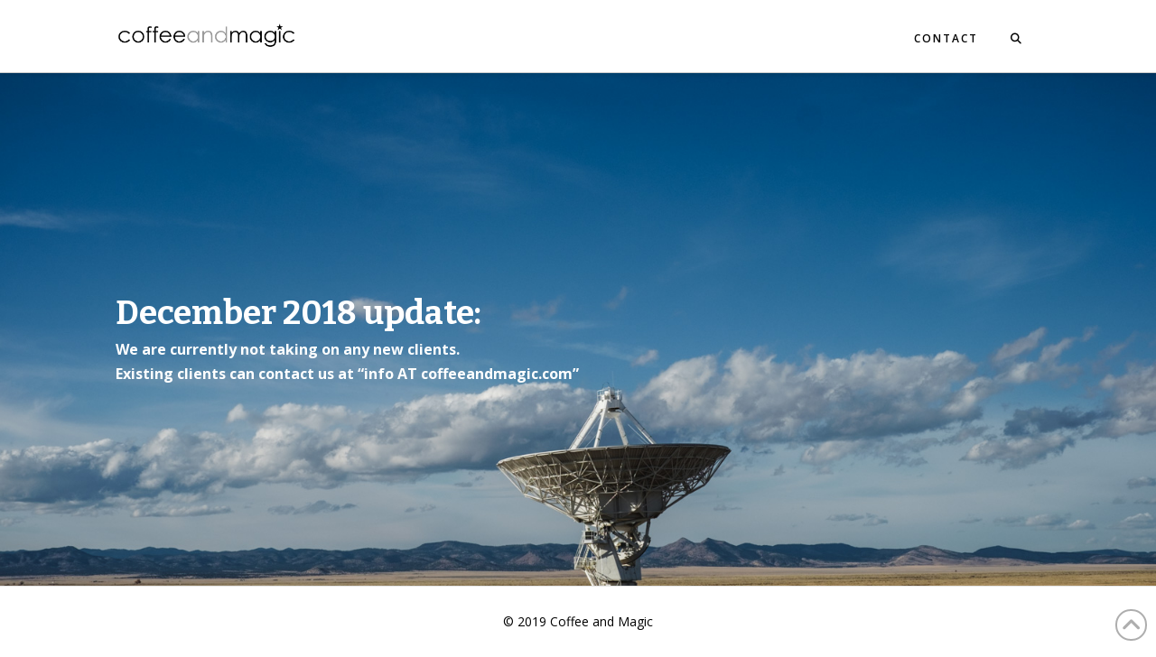

--- FILE ---
content_type: text/css
request_url: https://coffeeandmagic.com/wp-content/themes/x-child/style.css?ver=10.4.12
body_size: 108
content:
/*

Theme Name: X &ndash; Child Theme
Theme URI: http://theme.co/x/
Author: Themeco
Author URI: http://theme.co/
Description: Make all of your modifications to X in this child theme.
Version: 1.0.0
Template: x

*/

.entry-wrap {
  display: block;
  padding: 20px;
  background-color: #fff;
  border-radius: 4px;
  box-shadow: 0 0.15em 0.35em 0 rgba(0,0,0,0);
}

.gallery .gallery-item {
  float: left;
  margin: 4% 0 0 0.5%;
  padding:1px;
border-radius:0;
}

.x-logobar {
  border-bottom: 0;
}

.x-colophon {
  border-top: 1px solid #e4e4e4;
  box-shadow: 0 0.125em 0.25em 0 rgba(0,0,0,0.1);
}